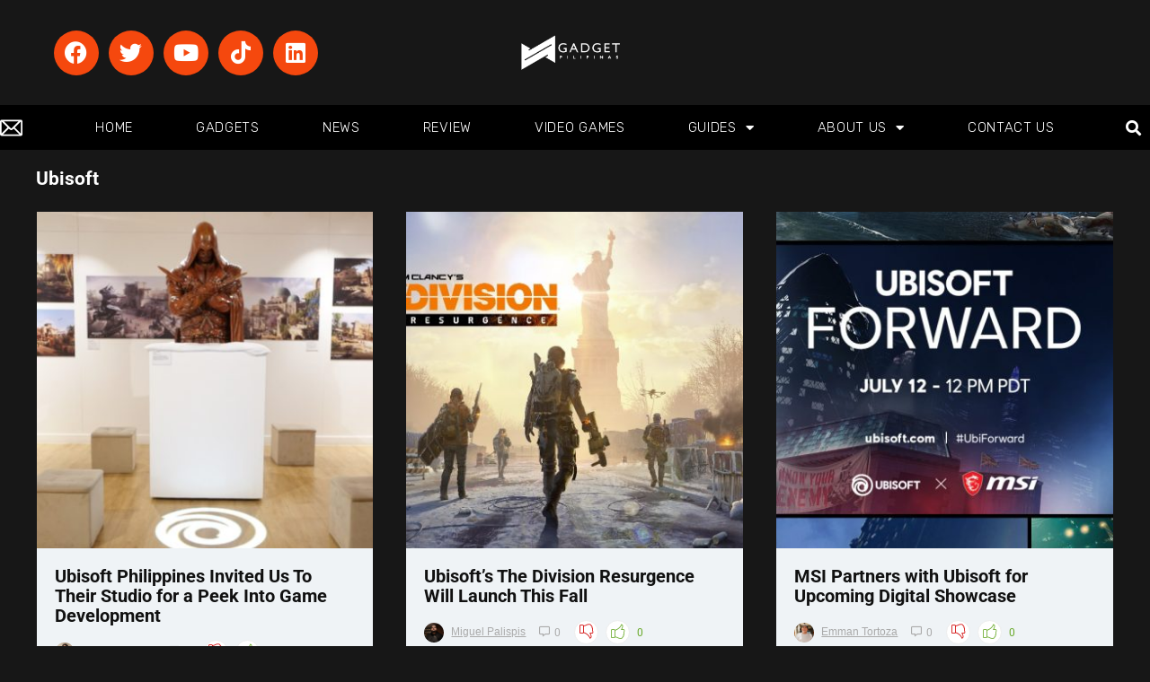

--- FILE ---
content_type: text/css
request_url: https://www.gadgetpilipinas.net/wp-content/uploads/elementor/css/post-197183.css?ver=1768950345
body_size: 1193
content:
.elementor-197183 .elementor-element.elementor-element-31217762 > .elementor-background-overlay{background-color:#1D1D1D;opacity:1;}.elementor-197183 .elementor-element.elementor-element-31217762 > .elementor-container{max-width:1400px;min-height:117px;}.elementor-bc-flex-widget .elementor-197183 .elementor-element.elementor-element-300ed3b8.elementor-column .elementor-widget-wrap{align-items:center;}.elementor-197183 .elementor-element.elementor-element-300ed3b8.elementor-column.elementor-element[data-element_type="column"] > .elementor-widget-wrap.elementor-element-populated{align-content:center;align-items:center;}.elementor-197183 .elementor-element.elementor-element-300ed3b8 > .elementor-element-populated{padding:0px 0px 0px 0px;}.elementor-197183 .elementor-element.elementor-element-c476138{--grid-template-columns:repeat(0, auto);--grid-column-gap:7px;--grid-row-gap:0px;}.elementor-197183 .elementor-element.elementor-element-c476138 .elementor-widget-container{text-align:center;}.elementor-197183 .elementor-element.elementor-element-c476138 .elementor-social-icon{background-color:#F5480E;}.elementor-bc-flex-widget .elementor-197183 .elementor-element.elementor-element-6f32a06d.elementor-column .elementor-widget-wrap{align-items:center;}.elementor-197183 .elementor-element.elementor-element-6f32a06d.elementor-column.elementor-element[data-element_type="column"] > .elementor-widget-wrap.elementor-element-populated{align-content:center;align-items:center;}.elementor-197183 .elementor-element.elementor-element-202f957 img{width:130px;max-width:100%;height:71px;object-fit:contain;object-position:center center;}.elementor-bc-flex-widget .elementor-197183 .elementor-element.elementor-element-4591afb8.elementor-column .elementor-widget-wrap{align-items:center;}.elementor-197183 .elementor-element.elementor-element-4591afb8.elementor-column.elementor-element[data-element_type="column"] > .elementor-widget-wrap.elementor-element-populated{align-content:center;align-items:center;}.elementor-197183 .elementor-element.elementor-element-4591afb8.elementor-column > .elementor-widget-wrap{justify-content:flex-end;}.elementor-197183 .elementor-element.elementor-element-4591afb8 > .elementor-element-populated{padding:0px 0px 0px 0px;}.elementor-197183 .elementor-element.elementor-element-7b495bec:not(.elementor-motion-effects-element-type-background), .elementor-197183 .elementor-element.elementor-element-7b495bec > .elementor-motion-effects-container > .elementor-motion-effects-layer{background-color:#000000;}.elementor-197183 .elementor-element.elementor-element-7b495bec > .elementor-container{max-width:1400px;min-height:50px;}.elementor-197183 .elementor-element.elementor-element-7b495bec{transition:background 0.3s, border 0.3s, border-radius 0.3s, box-shadow 0.3s;z-index:10;}.elementor-197183 .elementor-element.elementor-element-7b495bec > .elementor-background-overlay{transition:background 0.3s, border-radius 0.3s, opacity 0.3s;}.elementor-bc-flex-widget .elementor-197183 .elementor-element.elementor-element-110e4814.elementor-column .elementor-widget-wrap{align-items:center;}.elementor-197183 .elementor-element.elementor-element-110e4814.elementor-column.elementor-element[data-element_type="column"] > .elementor-widget-wrap.elementor-element-populated{align-content:center;align-items:center;}.elementor-197183 .elementor-element.elementor-element-110e4814 > .elementor-element-populated{padding:5px 0px 0px 0px;}.elementor-197183 .elementor-element.elementor-element-7f5cea0 .elementor-icon-wrapper{text-align:start;}.elementor-197183 .elementor-element.elementor-element-7f5cea0.elementor-view-stacked .elementor-icon{background-color:#ffffff;}.elementor-197183 .elementor-element.elementor-element-7f5cea0.elementor-view-framed .elementor-icon, .elementor-197183 .elementor-element.elementor-element-7f5cea0.elementor-view-default .elementor-icon{color:#ffffff;border-color:#ffffff;}.elementor-197183 .elementor-element.elementor-element-7f5cea0.elementor-view-framed .elementor-icon, .elementor-197183 .elementor-element.elementor-element-7f5cea0.elementor-view-default .elementor-icon svg{fill:#ffffff;}.elementor-197183 .elementor-element.elementor-element-7f5cea0.elementor-view-stacked .elementor-icon:hover{background-color:#f40045;}.elementor-197183 .elementor-element.elementor-element-7f5cea0.elementor-view-framed .elementor-icon:hover, .elementor-197183 .elementor-element.elementor-element-7f5cea0.elementor-view-default .elementor-icon:hover{color:#f40045;border-color:#f40045;}.elementor-197183 .elementor-element.elementor-element-7f5cea0.elementor-view-framed .elementor-icon:hover, .elementor-197183 .elementor-element.elementor-element-7f5cea0.elementor-view-default .elementor-icon:hover svg{fill:#f40045;}.elementor-197183 .elementor-element.elementor-element-7f5cea0 .elementor-icon{font-size:25px;}.elementor-197183 .elementor-element.elementor-element-7f5cea0 .elementor-icon svg{height:25px;}.elementor-bc-flex-widget .elementor-197183 .elementor-element.elementor-element-6fb4920b.elementor-column .elementor-widget-wrap{align-items:center;}.elementor-197183 .elementor-element.elementor-element-6fb4920b.elementor-column.elementor-element[data-element_type="column"] > .elementor-widget-wrap.elementor-element-populated{align-content:center;align-items:center;}.elementor-197183 .elementor-element.elementor-element-6fb4920b > .elementor-element-populated{padding:0px 0px 0px 0px;}.elementor-197183 .elementor-element.elementor-element-76f001d2 .elementor-menu-toggle{margin-right:auto;border-width:0px;border-radius:0px;}.elementor-197183 .elementor-element.elementor-element-76f001d2 .elementor-nav-menu .elementor-item{font-family:"Rubik", Tahoma;font-size:15px;font-weight:100;text-transform:uppercase;letter-spacing:0.7px;}.elementor-197183 .elementor-element.elementor-element-76f001d2 .elementor-nav-menu--main .elementor-item{color:#FFFFFF;fill:#FFFFFF;padding-left:30px;padding-right:30px;}.elementor-197183 .elementor-element.elementor-element-76f001d2 .elementor-nav-menu--main .elementor-item:hover,
					.elementor-197183 .elementor-element.elementor-element-76f001d2 .elementor-nav-menu--main .elementor-item.elementor-item-active,
					.elementor-197183 .elementor-element.elementor-element-76f001d2 .elementor-nav-menu--main .elementor-item.highlighted,
					.elementor-197183 .elementor-element.elementor-element-76f001d2 .elementor-nav-menu--main .elementor-item:focus{color:#F40045;fill:#F40045;}.elementor-197183 .elementor-element.elementor-element-76f001d2 .elementor-nav-menu--main .elementor-item.elementor-item-active{color:#f40045;}.elementor-197183 .elementor-element.elementor-element-76f001d2{--e-nav-menu-horizontal-menu-item-margin:calc( 10px / 2 );--nav-menu-icon-size:25px;}.elementor-197183 .elementor-element.elementor-element-76f001d2 .elementor-nav-menu--main:not(.elementor-nav-menu--layout-horizontal) .elementor-nav-menu > li:not(:last-child){margin-bottom:10px;}.elementor-197183 .elementor-element.elementor-element-76f001d2 .elementor-nav-menu--dropdown a, .elementor-197183 .elementor-element.elementor-element-76f001d2 .elementor-menu-toggle{color:#FFFFFF;fill:#FFFFFF;}.elementor-197183 .elementor-element.elementor-element-76f001d2 .elementor-nav-menu--dropdown{background-color:#000000;}.elementor-197183 .elementor-element.elementor-element-76f001d2 .elementor-nav-menu--dropdown a:hover,
					.elementor-197183 .elementor-element.elementor-element-76f001d2 .elementor-nav-menu--dropdown a:focus,
					.elementor-197183 .elementor-element.elementor-element-76f001d2 .elementor-nav-menu--dropdown a.elementor-item-active,
					.elementor-197183 .elementor-element.elementor-element-76f001d2 .elementor-nav-menu--dropdown a.highlighted,
					.elementor-197183 .elementor-element.elementor-element-76f001d2 .elementor-menu-toggle:hover,
					.elementor-197183 .elementor-element.elementor-element-76f001d2 .elementor-menu-toggle:focus{color:#F40045;}.elementor-197183 .elementor-element.elementor-element-76f001d2 .elementor-nav-menu--dropdown a:hover,
					.elementor-197183 .elementor-element.elementor-element-76f001d2 .elementor-nav-menu--dropdown a:focus,
					.elementor-197183 .elementor-element.elementor-element-76f001d2 .elementor-nav-menu--dropdown a.elementor-item-active,
					.elementor-197183 .elementor-element.elementor-element-76f001d2 .elementor-nav-menu--dropdown a.highlighted{background-color:#000000;}.elementor-197183 .elementor-element.elementor-element-76f001d2 .elementor-nav-menu--dropdown a.elementor-item-active{color:#F40045;background-color:#000000;}.elementor-197183 .elementor-element.elementor-element-76f001d2 div.elementor-menu-toggle{color:#ffffff;}.elementor-197183 .elementor-element.elementor-element-76f001d2 div.elementor-menu-toggle svg{fill:#ffffff;}.elementor-bc-flex-widget .elementor-197183 .elementor-element.elementor-element-556243b3.elementor-column .elementor-widget-wrap{align-items:center;}.elementor-197183 .elementor-element.elementor-element-556243b3.elementor-column.elementor-element[data-element_type="column"] > .elementor-widget-wrap.elementor-element-populated{align-content:center;align-items:center;}.elementor-197183 .elementor-element.elementor-element-556243b3 > .elementor-element-populated{padding:1px 1px 1px 1px;}.elementor-197183 .elementor-element.elementor-element-57ddd1ab .elementor-search-form{text-align:end;}.elementor-197183 .elementor-element.elementor-element-57ddd1ab .elementor-search-form__toggle{--e-search-form-toggle-size:35px;--e-search-form-toggle-color:#ffffff;--e-search-form-toggle-icon-size:calc(50em / 100);}.elementor-197183 .elementor-element.elementor-element-57ddd1ab.elementor-search-form--skin-full_screen .elementor-search-form__container{background-color:rgba(12,12,12,0.85);}.elementor-197183 .elementor-element.elementor-element-57ddd1ab input[type="search"].elementor-search-form__input{font-family:"Rubik", Tahoma;font-size:24px;font-weight:300;}.elementor-197183 .elementor-element.elementor-element-57ddd1ab .elementor-search-form__input,
					.elementor-197183 .elementor-element.elementor-element-57ddd1ab .elementor-search-form__icon,
					.elementor-197183 .elementor-element.elementor-element-57ddd1ab .elementor-lightbox .dialog-lightbox-close-button,
					.elementor-197183 .elementor-element.elementor-element-57ddd1ab .elementor-lightbox .dialog-lightbox-close-button:hover,
					.elementor-197183 .elementor-element.elementor-element-57ddd1ab.elementor-search-form--skin-full_screen input[type="search"].elementor-search-form__input{color:#ffffff;fill:#ffffff;}.elementor-197183 .elementor-element.elementor-element-57ddd1ab:not(.elementor-search-form--skin-full_screen) .elementor-search-form__container{border-color:#ffffff;border-radius:0px;}.elementor-197183 .elementor-element.elementor-element-57ddd1ab.elementor-search-form--skin-full_screen input[type="search"].elementor-search-form__input{border-color:#ffffff;border-radius:0px;}.elementor-197183 .elementor-element.elementor-element-57ddd1ab .elementor-search-form__toggle:hover{--e-search-form-toggle-color:#f40045;}.elementor-197183 .elementor-element.elementor-element-57ddd1ab .elementor-search-form__toggle:focus{--e-search-form-toggle-color:#f40045;}.elementor-theme-builder-content-area{height:400px;}.elementor-location-header:before, .elementor-location-footer:before{content:"";display:table;clear:both;}@media(min-width:768px){.elementor-197183 .elementor-element.elementor-element-300ed3b8{width:32.332%;}.elementor-197183 .elementor-element.elementor-element-6f32a06d{width:34.26%;}.elementor-197183 .elementor-element.elementor-element-110e4814{width:5%;}.elementor-197183 .elementor-element.elementor-element-6fb4920b{width:90%;}.elementor-197183 .elementor-element.elementor-element-556243b3{width:5%;}}@media(max-width:1024px){.elementor-197183 .elementor-element.elementor-element-31217762{padding:0px 50px 0px 50px;}.elementor-197183 .elementor-element.elementor-element-c476138 .elementor-widget-container{text-align:left;}.elementor-197183 .elementor-element.elementor-element-c476138{--icon-size:18px;}.elementor-197183 .elementor-element.elementor-element-202f957{width:var( --container-widget-width, 294.938px );max-width:294.938px;--container-widget-width:294.938px;--container-widget-flex-grow:0;}.elementor-197183 .elementor-element.elementor-element-7b495bec{padding:0px 50px 0px 50px;}.elementor-197183 .elementor-element.elementor-element-76f001d2 .elementor-nav-menu--dropdown a{padding-left:50px;padding-right:50px;padding-top:25px;padding-bottom:25px;}.elementor-197183 .elementor-element.elementor-element-76f001d2 .elementor-nav-menu--main > .elementor-nav-menu > li > .elementor-nav-menu--dropdown, .elementor-197183 .elementor-element.elementor-element-76f001d2 .elementor-nav-menu__container.elementor-nav-menu--dropdown{margin-top:0px !important;}}@media(max-width:767px){.elementor-197183 .elementor-element.elementor-element-31217762{padding:0px 0px 0px 0px;}.elementor-197183 .elementor-element.elementor-element-300ed3b8{width:50%;}.elementor-197183 .elementor-element.elementor-element-6f32a06d{width:50%;}.elementor-197183 .elementor-element.elementor-element-6f32a06d > .elementor-element-populated{padding:0px 0px 0px 20px;}.elementor-197183 .elementor-element.elementor-element-202f957{text-align:start;}.elementor-197183 .elementor-element.elementor-element-4591afb8{width:50%;}.elementor-bc-flex-widget .elementor-197183 .elementor-element.elementor-element-4591afb8.elementor-column .elementor-widget-wrap{align-items:center;}.elementor-197183 .elementor-element.elementor-element-4591afb8.elementor-column.elementor-element[data-element_type="column"] > .elementor-widget-wrap.elementor-element-populated{align-content:center;align-items:center;}.elementor-197183 .elementor-element.elementor-element-4591afb8 > .elementor-element-populated{padding:0px 20px 0px 0px;}.elementor-197183 .elementor-element.elementor-element-7b495bec{padding:0px 20px 0px 20px;}.elementor-197183 .elementor-element.elementor-element-110e4814{width:15%;}.elementor-197183 .elementor-element.elementor-element-6fb4920b{width:20%;}.elementor-197183 .elementor-element.elementor-element-76f001d2 .elementor-nav-menu .elementor-item{font-size:16px;}.elementor-197183 .elementor-element.elementor-element-76f001d2 .elementor-nav-menu--dropdown a{padding-left:30px;padding-right:30px;padding-top:20px;padding-bottom:20px;}.elementor-197183 .elementor-element.elementor-element-76f001d2 .elementor-nav-menu--main > .elementor-nav-menu > li > .elementor-nav-menu--dropdown, .elementor-197183 .elementor-element.elementor-element-76f001d2 .elementor-nav-menu__container.elementor-nav-menu--dropdown{margin-top:-10px !important;}.elementor-197183 .elementor-element.elementor-element-556243b3{width:65%;}}